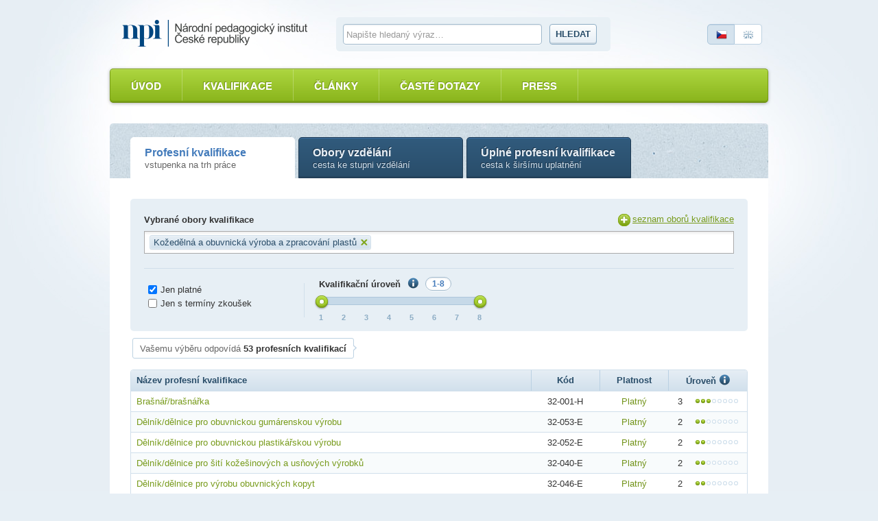

--- FILE ---
content_type: text/html; charset=utf-8
request_url: https://narodnikvalifikace.cz/vyber-kvalifikace/profesni-kvalifikace/skupiny-oboru-15
body_size: 10003
content:



<!DOCTYPE html>
<html lang="cs-CZ" dir="ltr">
<head>
  <meta charset="utf-8" />
  <meta name="viewport" content="width=device-width, initial-scale=1.0" />
  <title>N&#xE1;rodn&#xED; soustava kvalifikac&#xED;</title>

  <link rel="apple-touch-icon" sizes="180x180" href="/Web.PortalNSK.Theme/favicon/apple-touch-icon.png">
  <link rel="icon" type="image/png" sizes="32x32" href="/Web.PortalNSK.Theme/favicon/favicon-32x32.png">
  <link rel="icon" type="image/png" sizes="16x16" href="/Web.PortalNSK.Theme/favicon/favicon-16x16.png">
  <link rel="manifest" href="/Web.PortalNSK.Theme/favicon/site.webmanifest">
  <link rel="mask-icon" href="/Web.PortalNSK.Theme/favicon/safari-pinned-tab.svg" color="#5bbad5">
  <meta name="msapplication-TileColor" content="#da532c">
  <meta name="msapplication-config" content="~/Web.PortalNSK.Theme/favicon/browserconfig.xml">
  <meta name="theme-color" content="#ffffff">

  <!-- This script can't wait till the footer -->

  
  
  

  <noscript>
    <style type="text/css">
      .noscript {
        display: none
      }</style>
  </noscript>

  <link href="/OrchardCore.NSK/styles/chosen.css?v=1wTTQsHfDfv59H9cyqmRNK5Esl_uh-AZc8U9EvD1-Hs" rel="stylesheet" type="text/css" />
<style type="text/css">/*vyber_kvalifikace*/</style>
<link href="/Web.PortalNSK.Theme/styles/nsk-global.css?v=8yyJ0io9_xEtSQUvFT1ikYHyqEbOCR8Kb0br6u5ZByk" rel="stylesheet" type="text/css" /><script src="/OrchardCore.NSK/scripts/libs/domready.js?v=pWxQhW_Fl4-kcRCH0ebubQDPN0XuyVz1p2LYDszXEIQ"></script>
  
</head>
<body>
  <div class="page">
    

<header role="header">
  <div role="banner">
    <a class="logo ir" title="Národní soustava kvalifikací" accesskey="2" href="/">Národní soustava kvalifikací</a>
  </div>

  <form id="search-form">
    <fieldset>
      <div>
        <label for="search-text-global" class="vh">Vyhledávání</label>
        <input type="text" name="search-text-global" id="search-text-global" placeholder="Napište hledaný výraz&hellip;" autocomplete="off">
        <a id="search-btn-global-advanced" class="advanced" style="border-top-width: 0px; border-top-left-radius: 0; border-top-right-radius: 0px"><i class="icon-zoom" style="margin-right:6px"></i>Rozšířené vyhledávání</a>
        <a id="search-btn-global-guide" class="advanced" style="border-bottom-width: 0px; border-bottom-left-radius: 0; border-bottom-right-radius: 0px"><i class="icon-guide" style="margin-right:6px"></i>Průvodce vyhledáváním</a>
        <button type="submit" class="btn" name="search-btn-global">Hledat</button>
      </div>
    </fieldset>
  </form>

  <p class="language">
    <a class="cz active"><span>Česky</span></a>
    <a href=/en-US/select-qualification class="en"><span>English</span></a>
  </p>
</header>


<nav>
    <ul class="menu menu-menu-c-z list-group">
<li>

<a href="/">&#xDA;vod</a>
</li>

<li><a href="/vyber-kvalifikace/profesni-kvalifikace">Kvalifikace</a>
</li>

<li><a href="/prehled-clanku">&#x10C;l&#xE1;nky</a>
</li>

<li><a href="/caste-dotazy">&#x10C;ast&#xE9; dotazy</a>
</li>

<li>

<a href="/press-2">Press</a>
</li>
</ul>
</nav>



    <main class="container">
      






<ul id="typySeznamuKvalifikaci" class='big-tabs' data-typy-seznamu='[{"kod":"ProfesniKvalifikace","url":"profesni-kvalifikace"},{"kod":"OboryVzdelani","url":"obory-vzdelani"},{"kod":"UplneKvalifikace","url":"uplne-kvalifikace"}]'>
  
<li>
  <a href='/vyber-kvalifikace/profesni-kvalifikace'
     id="ProfesniKvalifikace" style="cursor: pointer;"
     class="active"
     data-typ-seznamu-kod='ProfesniKvalifikace'><strong>Profesn&#xED; kvalifikace</strong> vstupenka na trh pr&#xE1;ce</a>
</li>
  
<li>
  <a href='/vyber-kvalifikace/obory-vzdelani'
     id="OboryVzdelani" style="cursor: pointer;"
     data-typ-seznamu-kod='OboryVzdelani'><strong>Obory vzd&#x11B;l&#xE1;n&#xED;</strong> cesta ke stupni vzd&#x11B;l&#xE1;n&#xED;</a>
</li>
  
<li>
  <a href='/vyber-kvalifikace/uplne-kvalifikace'
     id="UplneKvalifikace" style="cursor: pointer;"
     data-typ-seznamu-kod='UplneKvalifikace'><strong>&#xDA;pln&#xE9; profesn&#xED; kvalifikace</strong> cesta k &#x161;ir&#x161;&#xED;mu uplatn&#x11B;n&#xED;</a>
</li>
</ul>





<section id="content" role="main">
  


<form id="oborSkupinaForm" class="well">
	<fieldset>
		<div class="right float-right" style="cursor: pointer">
			<a id="maxVyberOboru_Btn" class="btn1 btn-green1"><span class="zobrazit-seznam-icon-plus"></span>seznam oborů kvalifikace</a>
			<a id="minVyberOboru_Btn" class="btn1 btn-green1" style="display: none"><span class="zobrazit-seznam-icon-minus"></span>seznam oborů kvalifikace</a>
		</div>
		<h2>Vybrané obory kvalifikace</h2>
		<div id="minVyberOboru"> 
			<select class="chzn-select-aux" style="width: 100%; height: 28px"></select>
			<select data-placeholder="Vyberte obor kvalifikací..." class="chzn-select" style="width: 100%; height: 28px; display: none" tabindex="2" multiple>
				<option value="vse">Všechny obory</option>
					<option value="31">Gastronomie, hotelnictv&#xED; a turismus</option>
					<option value="13">Potravin&#xE1;&#x159;stv&#xED; a potravin&#xE1;&#x159;sk&#xE1; chemie</option>
					<option value="19">Stavebnictv&#xED;, geod&#xE9;zie a kartografie</option>
					<option value="22">Zem&#x11B;d&#x11B;lstv&#xED; a lesnictv&#xED;</option>
					<option value="16">Zpracov&#xE1;n&#xED; d&#x159;eva a v&#xFD;roba hudebn&#xED;ch n&#xE1;stroj&#x16F;</option>
					<option value="17">Polygrafie, zpracov&#xE1;n&#xED; pap&#xED;ru, filmu a fotografie</option>
					<option value="35">Osobn&#xED; a provozn&#xED; slu&#x17E;by</option>
					<option value="10">Stroj&#xED;renstv&#xED; a stroj&#xED;rensk&#xE1; v&#xFD;roba</option>
					<option value="11">Elektrotechnika, telekomunika&#x10D;n&#xED; a v&#xFD;po&#x10D;etn&#xED; technika</option>
					<option value="32">Obchod</option>
					<option value="9">Hornictv&#xED; a hornick&#xE1; geologie, hutnictv&#xED; a sl&#xE9;v&#xE1;renstv&#xED;</option>
					<option value="14">Textiln&#xED; v&#xFD;roba a od&#x11B;vnictv&#xED;</option>
					<option value="21">Speci&#xE1;ln&#xED; a interdisciplin&#xE1;rn&#xED; obory</option>
					<option value="34">Pr&#xE1;vo, pr&#xE1;vn&#xED; a ve&#x159;ejnospr&#xE1;vn&#xED; &#x10D;innost</option>
					<option value="20">Doprava a spoje</option>
					<option value="12">Technick&#xE1; chemie a chemie silik&#xE1;t&#x16F;</option>
					<option value="45">Um&#x11B;n&#xED; a u&#x17E;it&#xE9; um&#x11B;n&#xED;</option>
					<option value="15">Ko&#x17E;ed&#x11B;ln&#xE1; a obuvnick&#xE1; v&#xFD;roba a zpracov&#xE1;n&#xED; plast&#x16F;</option>
					<option value="28">Ekonomie</option>
					<option value="8">Informatick&#xE9; obory</option>
					<option value="39">T&#x11B;lesn&#xE1; kultura, t&#x11B;lov&#xFD;chova a sport</option>
					<option value="29">Ekonomika a administrativa</option>
					<option value="6">Ekologie a ochrana &#x17E;ivotn&#xED;ho prost&#x159;ed&#xED;</option>
					<option value="40">Pedagogika, u&#x10D;itelstv&#xED; a soci&#xE1;ln&#xED; p&#xE9;&#x10D;e</option>
					<option value="37">Publicistika, knihovnictv&#xED; a informatika</option>
					<option value="36">Obory z oblasti historie</option>
					<option value="23">Veterin&#xE1;&#x159;stv&#xED; a veterin&#xE1;rn&#xED; prevence</option>
			</select>
		</div>
		<div id="maxVyberOboru" class="mt10" style="display: none">
			<div class="c">
				<label class="checkbox" for="oborSkupina_vse">
					<input id="oborSkupina_vse" name="oborSkupinaVse" type="checkbox" value="vse" />
					<strong>Všechny obory</strong>
				</label>
				<div class="float-left">
						<label class="checkbox" for="oborSkupina_0">
							<input id="oborSkupina_0" name="oborSkupinaVyber" type="checkbox" value="31" />
							Gastronomie, hotelnictv&#xED; a turismus
						</label>
						<label class="checkbox" for="oborSkupina_1">
							<input id="oborSkupina_1" name="oborSkupinaVyber" type="checkbox" value="13" />
							Potravin&#xE1;&#x159;stv&#xED; a potravin&#xE1;&#x159;sk&#xE1; chemie
						</label>
						<label class="checkbox" for="oborSkupina_2">
							<input id="oborSkupina_2" name="oborSkupinaVyber" type="checkbox" value="19" />
							Stavebnictv&#xED;, geod&#xE9;zie a kartografie
						</label>
						<label class="checkbox" for="oborSkupina_3">
							<input id="oborSkupina_3" name="oborSkupinaVyber" type="checkbox" value="22" />
							Zem&#x11B;d&#x11B;lstv&#xED; a lesnictv&#xED;
						</label>
						<label class="checkbox" for="oborSkupina_4">
							<input id="oborSkupina_4" name="oborSkupinaVyber" type="checkbox" value="16" />
							Zpracov&#xE1;n&#xED; d&#x159;eva a v&#xFD;roba hudebn&#xED;ch n&#xE1;stroj&#x16F;
						</label>
						<label class="checkbox" for="oborSkupina_5">
							<input id="oborSkupina_5" name="oborSkupinaVyber" type="checkbox" value="17" />
							Polygrafie, zpracov&#xE1;n&#xED; pap&#xED;ru, filmu a fotografie
						</label>
						<label class="checkbox" for="oborSkupina_6">
							<input id="oborSkupina_6" name="oborSkupinaVyber" type="checkbox" value="35" />
							Osobn&#xED; a provozn&#xED; slu&#x17E;by
						</label>
						<label class="checkbox" for="oborSkupina_7">
							<input id="oborSkupina_7" name="oborSkupinaVyber" type="checkbox" value="10" />
							Stroj&#xED;renstv&#xED; a stroj&#xED;rensk&#xE1; v&#xFD;roba
						</label>
						<label class="checkbox" for="oborSkupina_8">
							<input id="oborSkupina_8" name="oborSkupinaVyber" type="checkbox" value="11" />
							Elektrotechnika, telekomunika&#x10D;n&#xED; a v&#xFD;po&#x10D;etn&#xED; technika
						</label>
						<label class="checkbox" for="oborSkupina_9">
							<input id="oborSkupina_9" name="oborSkupinaVyber" type="checkbox" value="32" />
							Obchod
						</label>
						<label class="checkbox" for="oborSkupina_10">
							<input id="oborSkupina_10" name="oborSkupinaVyber" type="checkbox" value="9" />
							Hornictv&#xED; a hornick&#xE1; geologie, hutnictv&#xED; a sl&#xE9;v&#xE1;renstv&#xED;
						</label>
						<label class="checkbox" for="oborSkupina_11">
							<input id="oborSkupina_11" name="oborSkupinaVyber" type="checkbox" value="14" />
							Textiln&#xED; v&#xFD;roba a od&#x11B;vnictv&#xED;
						</label>
						<label class="checkbox" for="oborSkupina_12">
							<input id="oborSkupina_12" name="oborSkupinaVyber" type="checkbox" value="21" />
							Speci&#xE1;ln&#xED; a interdisciplin&#xE1;rn&#xED; obory
						</label>
				</div>
				<div class="float-left">
						<label class="checkbox" for="oborSkupina_13">
							<input id="oborSkupina_13" name="oborSkupinaVyber" type="checkbox" value="34" />
							Pr&#xE1;vo, pr&#xE1;vn&#xED; a ve&#x159;ejnospr&#xE1;vn&#xED; &#x10D;innost
						</label>
						<label class="checkbox" for="oborSkupina_14">
							<input id="oborSkupina_14" name="oborSkupinaVyber" type="checkbox" value="20" />
							Doprava a spoje
						</label>
						<label class="checkbox" for="oborSkupina_15">
							<input id="oborSkupina_15" name="oborSkupinaVyber" type="checkbox" value="12" />
							Technick&#xE1; chemie a chemie silik&#xE1;t&#x16F;
						</label>
						<label class="checkbox" for="oborSkupina_16">
							<input id="oborSkupina_16" name="oborSkupinaVyber" type="checkbox" value="45" />
							Um&#x11B;n&#xED; a u&#x17E;it&#xE9; um&#x11B;n&#xED;
						</label>
						<label class="checkbox" for="oborSkupina_17">
							<input id="oborSkupina_17" name="oborSkupinaVyber" type="checkbox" value="15" />
							Ko&#x17E;ed&#x11B;ln&#xE1; a obuvnick&#xE1; v&#xFD;roba a zpracov&#xE1;n&#xED; plast&#x16F;
						</label>
						<label class="checkbox" for="oborSkupina_18">
							<input id="oborSkupina_18" name="oborSkupinaVyber" type="checkbox" value="28" />
							Ekonomie
						</label>
						<label class="checkbox" for="oborSkupina_19">
							<input id="oborSkupina_19" name="oborSkupinaVyber" type="checkbox" value="8" />
							Informatick&#xE9; obory
						</label>
						<label class="checkbox" for="oborSkupina_20">
							<input id="oborSkupina_20" name="oborSkupinaVyber" type="checkbox" value="39" />
							T&#x11B;lesn&#xE1; kultura, t&#x11B;lov&#xFD;chova a sport
						</label>
						<label class="checkbox" for="oborSkupina_21">
							<input id="oborSkupina_21" name="oborSkupinaVyber" type="checkbox" value="29" />
							Ekonomika a administrativa
						</label>
						<label class="checkbox" for="oborSkupina_22">
							<input id="oborSkupina_22" name="oborSkupinaVyber" type="checkbox" value="6" />
							Ekologie a ochrana &#x17E;ivotn&#xED;ho prost&#x159;ed&#xED;
						</label>
						<label class="checkbox" for="oborSkupina_23">
							<input id="oborSkupina_23" name="oborSkupinaVyber" type="checkbox" value="40" />
							Pedagogika, u&#x10D;itelstv&#xED; a soci&#xE1;ln&#xED; p&#xE9;&#x10D;e
						</label>
						<label class="checkbox" for="oborSkupina_24">
							<input id="oborSkupina_24" name="oborSkupinaVyber" type="checkbox" value="37" />
							Publicistika, knihovnictv&#xED; a informatika
						</label>
						<label class="checkbox" for="oborSkupina_25">
							<input id="oborSkupina_25" name="oborSkupinaVyber" type="checkbox" value="36" />
							Obory z oblasti historie
						</label>
						<label class="checkbox" for="oborSkupina_26">
							<input id="oborSkupina_26" name="oborSkupinaVyber" type="checkbox" value="23" />
							Veterin&#xE1;&#x159;stv&#xED; a veterin&#xE1;rn&#xED; prevence
						</label>
				</div>
			</div>
		</div>

		<hr>
		<div class="c inline">
			<div class="float-left">
				<div class="nomargin c inline">
					<label class="checkbox">
						<input id="pouzePlatne" type="checkbox" name="pouzePlatne" checked="checked" />
						Jen platné
					</label>
				</div>
				<div class="nomargin c inline">
					<label class="checkbox">
						<input id="pouzeSTerminyZkousek" type="checkbox" name="pouzeSTerminyZkousek" />
						Jen s termíny zkoušek
					</label>
				</div>
			</div>
			<div class="vertical-divider"></div>
			

<div class="qualifying-level" style="display: none">
	<label for="level">Kvalifikační úroveň<span class="ml10"><i class="icon-info"></i></span></label>
	<input type="text" id="level" name="level" style="margin-top: -3px">
	<div id="slider">
		<p>
			<strong class="slider-number-1">1</strong>
			<strong class="slider-number-2">2</strong>
			<strong class="slider-number-3">3</strong>
			<strong class="slider-number-4">4</strong>
			<strong class="slider-number-5">5</strong>
			<strong class="slider-number-6">6</strong>
			<strong class="slider-number-7">7</strong>
			<strong class="slider-number-8">8</strong>
		</p>
	</div>
</div>
<div id="qualifying-level-tooltip" style="display: none">
	<div class="qualifying-level-info">
		<table>
			<tr><th>Kvalifikační úroveň EQF</th><th>Stupně vzdělání</th></tr>
			<tr class='odd'><td>1.</td><td>Základy vzdělání</td></tr>
			<tr><td>2.</td><td>Základní vzdělání<br />Střední vzdělání<br />Střední vzdělání s výučním listem (dvouleté obory)</td></tr>
			<tr class='odd'><td>3.</td><td>Střední vzdělání s výučním listem (tříleté obory)</td></tr>
			<tr><td>4.</td><td>Střední vzdělání s maturitní zkouškou</td></tr>
			<tr class='odd'><td>5.</td><td>není definováno školským zákonem</td></tr>
			<tr><td>6.</td><td>Vyšší odborné vzdělání<br />Vyšší odborné vzdělání v konzervatoři<br />Vysokoškolské – bakalářský studijní program</td></tr>
			<tr class='odd'><td>7.</td><td>Vysokoškolské – magisterský studijní program</td></tr>
			<tr><td>8.</td><td>Vysokoškolské – doktorský studijní program</td></tr>
		</table>
		<div class="qualifying-level-more-info">Více informací o Evropském kvalifikačním rámci na <a href="http://www.eqf.cz" target="_blank">www.eqf.cz</a></div>
	</div>
</div>



		</div>
	</fieldset>
</form>

  



<article id="kvalifikaceSeznam" data-parametry-vyberu='{"typSeznamuKvalifikaci":"ProfesniKvalifikace","skupinyOboru":["15"],"pouzePlatne":true,"pouzeSTerminyZkousek":false,"serazeniSeznamu":"1v","urovenMin":1,"urovenMax":8}'>

  <div id="pocetKvalifikaciBtn" class="button-part" style="display: inline-block; padding: 0px 5px 10px 0px; /*position: absolute; top: 160px; right: 45px*/">
    <p class="note" style="float: left">
      <span class="defaultText">
        Va&#x161;emu v&#xFD;b&#x11B;ru odpov&#xED;d&#xE1;
        <strong>53 profesn&#xED;ch kvalifikac&#xED;</strong>
        
      </span>
      <span class="ajaxLoading" style="display: none">
        Načítání dat
        <img src="/Web.PortalNSK.Theme/images/green-ajax-indicator.gif" style="position: relative; top: -2px" />
      </span>
    </p>

  </div>

      

<table class='kvalTabulka table table-bordered table-hovered table-striped table-sortable'>
  <thead>
    <tr>
      <th class="left">Název profesní kvalifikace</th>
      <th class="width100">Kód</th>
      <th class="width100">Platnost</th>
      <th class="width115">Úroveň <i class="icon-info"></i></th>
    </tr>
  </thead>
  <tbody>
        <tr class='pKval'>
          <td class="left">
            

<a  href='/kvalifikace-381-Brasnar_brasnarka'>Bra&#x161;n&#xE1;&#x159;/bra&#x161;n&#xE1;&#x159;ka</a>


          </td>
          <td>32-001-H</td>
          <td>
<span class="color-green">Platný</span> 
          </td>
          <td>3 <span class="dots dots-3"></span></td>
        </tr>
        <tr class='pKval'>
          <td class="left">
            

<a  href='/kvalifikace-1891-Delnik_delnice_pro_obuvnickou_gumarenskou_vyrobu'>D&#x11B;ln&#xED;k/d&#x11B;lnice pro obuvnickou gum&#xE1;renskou v&#xFD;robu</a>


          </td>
          <td>32-053-E</td>
          <td>
<span class="color-green">Platný</span> 
          </td>
          <td>2 <span class="dots dots-2"></span></td>
        </tr>
        <tr class='pKval'>
          <td class="left">
            

<a  href='/kvalifikace-1890-Delnik_delnice_pro_obuvnickou_plastikarskou_vyrobu'>D&#x11B;ln&#xED;k/d&#x11B;lnice pro obuvnickou plastik&#xE1;&#x159;skou v&#xFD;robu</a>


          </td>
          <td>32-052-E</td>
          <td>
<span class="color-green">Platný</span> 
          </td>
          <td>2 <span class="dots dots-2"></span></td>
        </tr>
        <tr class='pKval'>
          <td class="left">
            

<a  href='/kvalifikace-1763-Delnik_delnice_pro_siti_kozesinovych_a_usnovych_vyrobku'>D&#x11B;ln&#xED;k/d&#x11B;lnice pro &#x161;it&#xED; ko&#x17E;e&#x161;inov&#xFD;ch a us&#x148;ov&#xFD;ch v&#xFD;robk&#x16F;</a>


          </td>
          <td>32-040-E</td>
          <td>
<span class="color-green">Platný</span> 
          </td>
          <td>2 <span class="dots dots-2"></span></td>
        </tr>
        <tr class='pKval'>
          <td class="left">
            

<a  href='/kvalifikace-1846-Delnik_delnice_pro_vyrobu_obuvnickych_kopyt'>D&#x11B;ln&#xED;k/d&#x11B;lnice pro v&#xFD;robu obuvnick&#xFD;ch kopyt</a>


          </td>
          <td>32-046-E</td>
          <td>
<span class="color-green">Platný</span> 
          </td>
          <td>2 <span class="dots dots-2"></span></td>
        </tr>
        <tr class='pKval'>
          <td class="left">
            

<a  href='/kvalifikace-1572-Delnik_delnice_v_brasnarske_vyrobe'>D&#x11B;ln&#xED;k/d&#x11B;lnice v bra&#x161;n&#xE1;&#x159;sk&#xE9; v&#xFD;rob&#x11B;</a>


          </td>
          <td>32-038-E</td>
          <td>
<span class="color-green">Platný</span> 
          </td>
          <td>2 <span class="dots dots-2"></span></td>
        </tr>
        <tr class='pKval'>
          <td class="left">
            

<a  href='/kvalifikace-1319-Delnik_delnice_v_kozeluzske_vyrobe'>D&#x11B;ln&#xED;k/d&#x11B;lnice v ko&#x17E;elu&#x17E;sk&#xE9; v&#xFD;rob&#x11B;</a>


          </td>
          <td>32-031-E</td>
          <td>
<span class="color-green">Platný</span> 
          </td>
          <td>2 <span class="dots dots-2"></span></td>
        </tr>
        <tr class='pKval'>
          <td class="left">
            

<a  href='/kvalifikace-1317-Delnik_delnice_v_obuvnicke_vyrobe'>D&#x11B;ln&#xED;k/d&#x11B;lnice v obuvnick&#xE9; v&#xFD;rob&#x11B;</a>


          </td>
          <td>32-028-E</td>
          <td>
<span class="color-green">Platný</span> 
          </td>
          <td>2 <span class="dots dots-2"></span></td>
        </tr>
        <tr class='pKval'>
          <td class="left">
            

<a  href='/kvalifikace-1554-Delnik_delnice_v_rukavickarske_vyrobe'>D&#x11B;ln&#xED;k/d&#x11B;lnice v rukavi&#x10D;k&#xE1;&#x159;sk&#xE9; v&#xFD;rob&#x11B;</a>


          </td>
          <td>32-035-E</td>
          <td>
<span class="color-green">Platný</span> 
          </td>
          <td>2 <span class="dots dots-2"></span></td>
        </tr>
        <tr class='pKval'>
          <td class="left">
            

<a  href='/kvalifikace-1768-Delnik_delnice_v_sedlarske_vyrobe'>D&#x11B;ln&#xED;k/d&#x11B;lnice v sedl&#xE1;&#x159;sk&#xE9; v&#xFD;rob&#x11B;</a>


          </td>
          <td>32-043-E</td>
          <td>
<span class="color-green">Platný</span> 
          </td>
          <td>2 <span class="dots dots-2"></span></td>
        </tr>
        <tr class='pKval'>
          <td class="left">
            

<a  href='/kvalifikace-878-Kozarsky_technik_designer_a_modelar_kozarska_technicka_designerka_a_modelarka'>Ko&#x17E;a&#x159;sk&#xFD; technik design&#xE9;r a model&#xE1;&#x159; / ko&#x17E;a&#x159;sk&#xE1; techni&#x10D;ka design&#xE9;rka a model&#xE1;&#x159;ka</a>


          </td>
          <td>32-017-M</td>
          <td>
<span class="color-green">Platný</span> 
          </td>
          <td>4 <span class="dots dots-4"></span></td>
        </tr>
        <tr class='pKval'>
          <td class="left">
            

<a  href='/kvalifikace-519-Kozarsky_technik_kontrolor_kozarska_technicka_kontrolorka_kvality'>Ko&#x17E;a&#x159;sk&#xFD; technik kontrolor / ko&#x17E;a&#x159;sk&#xE1; techni&#x10D;ka kontrolorka kvality</a>


          </td>
          <td>32-015-M</td>
          <td>
<span class="color-green">Platný</span> 
          </td>
          <td>4 <span class="dots dots-4"></span></td>
        </tr>
        <tr class='pKval'>
          <td class="left">
            

<a  href='/kvalifikace-856-Kozarsky_technik_mistr_kozarska_technicka_mistrova'>Ko&#x17E;a&#x159;sk&#xFD; technik mistr / ko&#x17E;a&#x159;sk&#xE1; techni&#x10D;ka mistrov&#xE1;</a>


          </td>
          <td>32-018-M</td>
          <td>
<span class="color-green">Platný</span> 
          </td>
          <td>4 <span class="dots dots-4"></span></td>
        </tr>
        <tr class='pKval'>
          <td class="left">
            

<a  href='/kvalifikace-1845-Kozarsky_technik_navrhar_a_modelar_kozarska_technicka_navrharka_a_modelarka_brasnarskych_vyrobku'>Ko&#x17E;a&#x159;sk&#xFD; technik n&#xE1;vrh&#xE1;&#x159; a model&#xE1;&#x159; / ko&#x17E;a&#x159;sk&#xE1; techni&#x10D;ka n&#xE1;vrh&#xE1;&#x159;ka a model&#xE1;&#x159;ka bra&#x161;n&#xE1;&#x159;sk&#xFD;ch v&#xFD;robk&#x16F;</a>


          </td>
          <td>32-045-M</td>
          <td>
<span class="color-green">Platný</span> 
          </td>
          <td>4 <span class="dots dots-4"></span></td>
        </tr>
        <tr class='pKval'>
          <td class="left">
            

<a  href='/kvalifikace-1553-Kozarsky_technik_navrhar_a_modelar_kozarska_technicka_navrharka_a_modelarka_rukavickarskych_vyrobku'>Ko&#x17E;a&#x159;sk&#xFD; technik n&#xE1;vrh&#xE1;&#x159; a model&#xE1;&#x159; / ko&#x17E;a&#x159;sk&#xE1; techni&#x10D;ka n&#xE1;vrh&#xE1;&#x159;ka a model&#xE1;&#x159;ka rukavi&#x10D;k&#xE1;&#x159;sk&#xFD;ch v&#xFD;robk&#x16F;</a>


          </td>
          <td>32-034-M</td>
          <td>
<span class="color-green">Platný</span> 
          </td>
          <td>4 <span class="dots dots-4"></span></td>
        </tr>
        <tr class='pKval'>
          <td class="left">
            

<a  href='/kvalifikace-1316-Kozarsky_technik_obchodnik_kozarska_technicka_obchodnice'>Ko&#x17E;a&#x159;sk&#xFD; technik obchodn&#xED;k / ko&#x17E;a&#x159;sk&#xE1; techni&#x10D;ka obchodnice</a>


          </td>
          <td>32-027-M</td>
          <td>
<span class="color-green">Platný</span> 
          </td>
          <td>4 <span class="dots dots-4"></span></td>
        </tr>
        <tr class='pKval'>
          <td class="left">
            

<a  href='/kvalifikace-520-Kozarsky_technik_planovac_vyroby_zasobovac_kozarska_technicka_planovacka_vyroby_zasobovacka'>Ko&#x17E;a&#x159;sk&#xFD; technik pl&#xE1;nova&#x10D; v&#xFD;roby, z&#xE1;sobova&#x10D; / ko&#x17E;a&#x159;sk&#xE1; techni&#x10D;ka pl&#xE1;nova&#x10D;ka v&#xFD;roby, z&#xE1;sobova&#x10D;ka</a>


          </td>
          <td>32-014-M</td>
          <td>
<span class="color-green">Platný</span> 
          </td>
          <td>4 <span class="dots dots-4"></span></td>
        </tr>
        <tr class='pKval'>
          <td class="left">
            

<a  href='/kvalifikace-1886-Kozarsky_technik_technolog_kozarska_technicka_technolozka_pro_vyrobu_kozesinovych_a_usnovych_vyrobku'>Ko&#x17E;a&#x159;sk&#xFD; technik technolog / ko&#x17E;a&#x159;sk&#xE1; techni&#x10D;ka technolo&#x17E;ka pro v&#xFD;robu ko&#x17E;e&#x161;inov&#xFD;ch a us&#x148;ov&#xFD;ch v&#xFD;robk&#x16F;</a>


          </td>
          <td>32-051-M</td>
          <td>
<span class="color-green">Platný</span> 
          </td>
          <td>4 <span class="dots dots-4"></span></td>
        </tr>
        <tr class='pKval'>
          <td class="left">
            

<a  href='/kvalifikace-764-Kozarsky_technik_technolog_kozarska_technicka_technolozka_pro_vyrobu_usni_a_kozesin'>Ko&#x17E;a&#x159;sk&#xFD; technik technolog / ko&#x17E;a&#x159;sk&#xE1; techni&#x10D;ka technolo&#x17E;ka pro v&#xFD;robu usn&#xED; a ko&#x17E;e&#x161;in</a>


          </td>
          <td>32-025-M</td>
          <td>
<span class="color-green">Platný</span> 
          </td>
          <td>4 <span class="dots dots-4"></span></td>
        </tr>
        <tr class='pKval'>
          <td class="left">
            

<a  href='/kvalifikace-518-Kozarsky_technik_technolog_kozarska_technicka_technolozka_vyroby_obuvi'>Ko&#x17E;a&#x159;sk&#xFD; technik technolog / ko&#x17E;a&#x159;sk&#xE1; techni&#x10D;ka technolo&#x17E;ka v&#xFD;roby obuvi</a>


          </td>
          <td>32-016-M</td>
          <td>
<span class="color-green">Platný</span> 
          </td>
          <td>4 <span class="dots dots-4"></span></td>
        </tr>
        <tr class='pKval'>
          <td class="left">
            

<a  href='/kvalifikace-857-Kozarsky_technik_vedouci_kozarska_technicka_vedouci_vyrobniho_provozu'>Ko&#x17E;a&#x159;sk&#xFD; technik vedouc&#xED; / ko&#x17E;a&#x159;sk&#xE1; techni&#x10D;ka vedouc&#xED; v&#xFD;robn&#xED;ho provozu</a>


          </td>
          <td>32-019-M</td>
          <td>
<span class="color-green">Platný</span> 
          </td>
          <td>4 <span class="dots dots-4"></span></td>
        </tr>
        <tr class='pKval'>
          <td class="left">
            

<a  href='/kvalifikace-763-Kozeluh_kozeluzka'>Ko&#x17E;eluh/ko&#x17E;elu&#x17E;ka</a>


          </td>
          <td>32-024-H</td>
          <td>
<span class="color-green">Platný</span> 
          </td>
          <td>3 <span class="dots dots-3"></span></td>
        </tr>
        <tr class='pKval'>
          <td class="left">
            

<a  href='/kvalifikace-1752-Krajec_krajecka_kozesinovych_a_usnovych_dilcu'>Kr&#xE1;je&#x10D;/kr&#xE1;je&#x10D;ka ko&#x17E;e&#x161;inov&#xFD;ch a us&#x148;ov&#xFD;ch d&#xED;lc&#x16F;</a>


          </td>
          <td>32-032-H</td>
          <td>
<span class="color-green">Platný</span> 
          </td>
          <td>3 <span class="dots dots-3"></span></td>
        </tr>
        <tr class='pKval'>
          <td class="left">
            

<a  href='/kvalifikace-374-Krajec_krajecka_kozesinovych_dilcu'>Kr&#xE1;je&#x10D;/kr&#xE1;je&#x10D;ka ko&#x17E;e&#x161;inov&#xFD;ch d&#xED;lc&#x16F;</a>


          </td>
          <td>32-005-H</td>
          <td>
<span class="color-green">Platný</span> 
          </td>
          <td>3 <span class="dots dots-3"></span></td>
        </tr>
        <tr class='pKval'>
          <td class="left">
            

<a  href='/kvalifikace-1766-Modelar_modelarka_obuvnickych_kopyt'>Model&#xE1;&#x159;/model&#xE1;&#x159;ka obuvnick&#xFD;ch kopyt</a>


          </td>
          <td>32-041-M</td>
          <td>
<span class="color-green">Platný</span> 
          </td>
          <td>4 <span class="dots dots-4"></span></td>
        </tr>
        <tr class='pKval'>
          <td class="left">
            

<a  href='/kvalifikace-389-Obuvnik_obuvnice_pro_gumarenskou_vyrobu'>Obuvn&#xED;k/obuvnice pro gum&#xE1;renskou v&#xFD;robu</a>


          </td>
          <td>32-013-H</td>
          <td>
<span class="color-green">Platný</span> 
          </td>
          <td>3 <span class="dots dots-3"></span></td>
        </tr>
        <tr class='pKval'>
          <td class="left">
            

<a  href='/kvalifikace-1847-Obuvnik_obuvnice_pro_krojovou_obuv'>Obuvn&#xED;k/obuvnice pro krojovou obuv</a>


          </td>
          <td>32-047-H</td>
          <td>
<span class="color-green">Platný</span> 
          </td>
          <td>3 <span class="dots dots-3"></span></td>
        </tr>
        <tr class='pKval'>
          <td class="left">
            

<a  href='/kvalifikace-1320-Obuvnik_obuvnice_pro_plastikarskou_vyrobu'>Obuvn&#xED;k/obuvnice pro plastik&#xE1;&#x159;skou v&#xFD;robu</a>


          </td>
          <td>32-030-H</td>
          <td>
<span class="color-green">Platný</span> 
          </td>
          <td>3 <span class="dots dots-3"></span></td>
        </tr>
        <tr class='pKval'>
          <td class="left">
            

<a  href='/kvalifikace-385-Obuvnik_obuvnice_pro_seriovou_vyrobu'>Obuvn&#xED;k/obuvnice pro s&#xE9;riovou v&#xFD;robu</a>


          </td>
          <td>32-008-H</td>
          <td>
<span class="color-green">Platný</span> 
          </td>
          <td>3 <span class="dots dots-3"></span></td>
        </tr>
        <tr class='pKval'>
          <td class="left">
            

<a  href='/kvalifikace-1885-Obuvnik_obuvnice_pro_spodkovou_vyrobu_obuvi'>Obuvn&#xED;k/obuvnice pro spodkovou v&#xFD;robu obuvi</a>


          </td>
          <td>32-050-H</td>
          <td>
<span class="color-green">Platný</span> 
          </td>
          <td>3 <span class="dots dots-3"></span></td>
        </tr>
        <tr class='pKval'>
          <td class="left">
            

<a  href='/kvalifikace-386-Obuvnik_obuvnice_pro_vyrobu_ortopedicke_obuvi'>Obuvn&#xED;k/obuvnice pro v&#xFD;robu ortopedick&#xE9; obuvi</a>


          </td>
          <td>32-009-H</td>
          <td>
<span class="color-green">Platný</span> 
          </td>
          <td>3 <span class="dots dots-3"></span></td>
        </tr>
        <tr class='pKval'>
          <td class="left">
            

<a  href='/kvalifikace-384-Obuvnik_obuvnice_pro_zakazkovou_vyrobu'>Obuvn&#xED;k/obuvnice pro zak&#xE1;zkovou v&#xFD;robu</a>


          </td>
          <td>32-007-H</td>
          <td>
<span class="color-green">Platný</span> 
          </td>
          <td>3 <span class="dots dots-3"></span></td>
        </tr>
        <tr class='pKval'>
          <td class="left">
            

<a  href='/kvalifikace-759-Obuvnik_obuvnice_scenicke_obuvi'>Obuvn&#xED;k/obuvnice sc&#xE9;nick&#xE9; obuvi</a>


          </td>
          <td>32-012-H</td>
          <td>
<span class="color-green">Platný</span> 
          </td>
          <td>3 <span class="dots dots-3"></span></td>
        </tr>
        <tr class='pKval'>
          <td class="left">
            

<a  href='/kvalifikace-1762-Opravar_opravarka_kozesinovych_a_usnovych_odevu'>Oprav&#xE1;&#x159;/oprav&#xE1;&#x159;ka ko&#x17E;e&#x161;inov&#xFD;ch a us&#x148;ov&#xFD;ch od&#x11B;v&#x16F;</a>


          </td>
          <td>32-039-H</td>
          <td>
<span class="color-green">Platný</span> 
          </td>
          <td>3 <span class="dots dots-3"></span></td>
        </tr>
        <tr class='pKval'>
          <td class="left">
            

<a  href='/kvalifikace-390-Opravar_opravarka_obuvi_a_kozedelneho_zbozi'>Oprav&#xE1;&#x159;/oprav&#xE1;&#x159;ka obuvi a ko&#x17E;ed&#x11B;ln&#xE9;ho zbo&#x17E;&#xED;</a>


          </td>
          <td>32-004-H</td>
          <td>
<span class="color-green">Platný</span> 
          </td>
          <td>3 <span class="dots dots-3"></span></td>
        </tr>
        <tr class='pKval'>
          <td class="left">
            

<a  href='/kvalifikace-1848-Opravar_opravarka_obuvnickych_stroju'>Oprav&#xE1;&#x159;/oprav&#xE1;&#x159;ka obuvnick&#xFD;ch stroj&#x16F;</a>


          </td>
          <td>32-048-H</td>
          <td>
<span class="color-green">Platný</span> 
          </td>
          <td>3 <span class="dots dots-3"></span></td>
        </tr>
        <tr class='pKval'>
          <td class="left">
            

<a  href='/kvalifikace-383-Rukavickar_rukavickarka'>Rukavi&#x10D;k&#xE1;&#x159;/rukavi&#x10D;k&#xE1;&#x159;ka</a>


          </td>
          <td>32-003-H</td>
          <td>
<span class="color-green">Platný</span> 
          </td>
          <td>3 <span class="dots dots-3"></span></td>
        </tr>
        <tr class='pKval'>
          <td class="left">
            

<a  href='/kvalifikace-766-Samostatny_kozarsky_technik_samostatna_kozarska_technicka_nakupci'>Samostatn&#xFD; ko&#x17E;a&#x159;sk&#xFD; technik / samostatn&#xE1; ko&#x17E;a&#x159;sk&#xE1; techni&#x10D;ka n&#xE1;kup&#x10D;&#xED;</a>


          </td>
          <td>32-022-R</td>
          <td>
<span class="color-green">Platný</span> 
          </td>
          <td>6 <span class="dots dots-6"></span></td>
        </tr>
        <tr class='pKval'>
          <td class="left">
            

<a  href='/kvalifikace-765-Samostatny_kozarsky_technik_samostatna_kozarska_technicka_rizeni_a_kontroly_kvality'>Samostatn&#xFD; ko&#x17E;a&#x159;sk&#xFD; technik / samostatn&#xE1; ko&#x17E;a&#x159;sk&#xE1; techni&#x10D;ka &#x159;&#xED;zen&#xED; a kontroly kvality</a>


          </td>
          <td>32-023-R</td>
          <td>
<span class="color-green">Platný</span> 
          </td>
          <td>6 <span class="dots dots-6"></span></td>
        </tr>
        <tr class='pKval'>
          <td class="left">
            

<a  href='/kvalifikace-1844-Samostatny_kozarsky_technik_samostatna_kozarska_technicka_vedouci_vyroby'>Samostatn&#xFD; ko&#x17E;a&#x159;sk&#xFD; technik / samostatn&#xE1; ko&#x17E;a&#x159;sk&#xE1; techni&#x10D;ka vedouc&#xED; v&#xFD;roby</a>


          </td>
          <td>32-044-R</td>
          <td>
<span class="color-green">Platný</span> 
          </td>
          <td>6 <span class="dots dots-6"></span></td>
        </tr>
        <tr class='pKval'>
          <td class="left">
            

<a  href='/kvalifikace-1318-Samostatny_kozarsky_technik_designer_a_modelar_samostatna_kozarska_technicka_designerka_a_modelarka'>Samostatn&#xFD; ko&#x17E;a&#x159;sk&#xFD; technik design&#xE9;r a model&#xE1;&#x159; / samostatn&#xE1; ko&#x17E;a&#x159;sk&#xE1; techni&#x10D;ka design&#xE9;rka a model&#xE1;&#x159;ka</a>


          </td>
          <td>32-029-R</td>
          <td>
<span class="color-green">Platný</span> 
          </td>
          <td>6 <span class="dots dots-6"></span></td>
        </tr>
        <tr class='pKval'>
          <td class="left">
            

<a  href='/kvalifikace-1570-Samostatny_kozarsky_technik_technolog_samostatna_kozarska_technicka_technolozka'>Samostatn&#xFD; ko&#x17E;a&#x159;sk&#xFD; technik technolog / samostatn&#xE1; ko&#x17E;a&#x159;sk&#xE1; techni&#x10D;ka technolo&#x17E;ka</a>


          </td>
          <td>32-036-R</td>
          <td>
<span class="color-green">Platný</span> 
          </td>
          <td>6 <span class="dots dots-6"></span></td>
        </tr>
        <tr class='pKval'>
          <td class="left">
            

<a  href='/kvalifikace-382-Sedlar_sedlarka'>Sedl&#xE1;&#x159;/sedl&#xE1;&#x159;ka</a>


          </td>
          <td>32-002-H</td>
          <td>
<span class="color-green">Platný</span> 
          </td>
          <td>3 <span class="dots dots-3"></span></td>
        </tr>
        <tr class='pKval'>
          <td class="left">
            

<a  href='/kvalifikace-1849-Serizovac_serizovacka_obuvnickych_stroju'>Se&#x159;izova&#x10D;/se&#x159;izova&#x10D;ka obuvnick&#xFD;ch stroj&#x16F;</a>


          </td>
          <td>32-049-M</td>
          <td>
<span class="color-green">Platný</span> 
          </td>
          <td>4 <span class="dots dots-4"></span></td>
        </tr>
        <tr class='pKval'>
          <td class="left">
            

<a  href='/kvalifikace-387-Svrskar_svrskarka'>Svr&#x161;ka&#x159;/svr&#x161;ka&#x159;ka</a>


          </td>
          <td>32-010-H</td>
          <td>
<span class="color-green">Platný</span> 
          </td>
          <td>3 <span class="dots dots-3"></span></td>
        </tr>
        <tr class='pKval'>
          <td class="left">
            

<a  href='/kvalifikace-1753-Sic_sicka_kozesinovych_a_usnovych_vyrobku'>&#x160;i&#x10D;/&#x161;i&#x10D;ka ko&#x17E;e&#x161;inov&#xFD;ch a us&#x148;ov&#xFD;ch v&#xFD;robk&#x16F;</a>


          </td>
          <td>32-033-H</td>
          <td>
<span class="color-green">Platný</span> 
          </td>
          <td>3 <span class="dots dots-3"></span></td>
        </tr>
        <tr class='pKval'>
          <td class="left">
            

<a  href='/kvalifikace-375-Sic_sicka_kozesinovych_vyrobku'>&#x160;i&#x10D;/&#x161;i&#x10D;ka ko&#x17E;e&#x161;inov&#xFD;ch v&#xFD;robk&#x16F;</a>


          </td>
          <td>32-006-H</td>
          <td>
<span class="color-green">Platný</span> 
          </td>
          <td>3 <span class="dots dots-3"></span></td>
        </tr>
        <tr class='pKval'>
          <td class="left">
            

<a  href='/kvalifikace-1301-Technik_technolog_technicka_technolozka_pro_plastikarskou_a_gumarenskou_vyrobu_obuvi'>Technik technolog / techni&#x10D;ka technolo&#x17E;ka pro plastik&#xE1;&#x159;skou a gum&#xE1;renskou v&#xFD;robu obuvi</a>


          </td>
          <td>32-026-M</td>
          <td>
<span class="color-green">Platný</span> 
          </td>
          <td>4 <span class="dots dots-4"></span></td>
        </tr>
        <tr class='pKval'>
          <td class="left">
            

<a  href='/kvalifikace-767-Upravar_upravarka_kozesin'>&#xDA;prav&#xE1;&#x159;/&#xFA;prav&#xE1;&#x159;ka ko&#x17E;e&#x161;in</a>


          </td>
          <td>32-021-H</td>
          <td>
<span class="color-green">Platný</span> 
          </td>
          <td>3 <span class="dots dots-3"></span></td>
        </tr>
        <tr class='pKval'>
          <td class="left">
            

<a  href='/kvalifikace-768-Upravar_upravarka_usni'>&#xDA;prav&#xE1;&#x159;/&#xFA;prav&#xE1;&#x159;ka usn&#xED;</a>


          </td>
          <td>32-020-H</td>
          <td>
<span class="color-green">Platný</span> 
          </td>
          <td>3 <span class="dots dots-3"></span></td>
        </tr>
        <tr class='pKval'>
          <td class="left">
            

<a  href='/kvalifikace-1571-Vyrobce_vyrobkyne_obuvnickych_komponentu_a_polotovaru'>V&#xFD;robce/v&#xFD;robkyn&#x11B; obuvnick&#xFD;ch komponent&#x16F; a polotovar&#x16F;</a>


          </td>
          <td>32-037-H</td>
          <td>
<span class="color-green">Platný</span> 
          </td>
          <td>3 <span class="dots dots-3"></span></td>
        </tr>
        <tr class='pKval'>
          <td class="left">
            

<a  href='/kvalifikace-1767-Vyrobce_vyrobkyne_obuvnickych_kopyt'>V&#xFD;robce/v&#xFD;robkyn&#x11B; obuvnick&#xFD;ch kopyt</a>


          </td>
          <td>32-042-H</td>
          <td>
<span class="color-green">Platný</span> 
          </td>
          <td>3 <span class="dots dots-3"></span></td>
        </tr>
        <tr class='pKval'>
          <td class="left">
            

<a  href='/kvalifikace-388-Vysekavac_vysekavacka'>Vysek&#xE1;va&#x10D;/vysek&#xE1;va&#x10D;ka</a>


          </td>
          <td>32-011-H</td>
          <td>
<span class="color-green">Platný</span> 
          </td>
          <td>3 <span class="dots dots-3"></span></td>
        </tr>
  </tbody>
</table>

</article>
</section>

  

    </main>




  </div>

  <footer role="contentinfo">
    <div class="footer">
      <div class="in">
  <p><strong><a href="https://www.npi.cz" target="_blank">Národní pedagogický institut České republiky</a><span class="rok">2025</span></strong></p>
  <p role="navigation">
    <a href="/">Úvod</a> |
    <a href="/prehled-clanku">Články</a> |
    <a href="https://tvorba.narodnikvalifikace.cz/rodne-listy/novy-rodny-list-kvalifikace"
       title="Návrh na tvorbu nové profesní kvalifikace Národní soustavy kvalifikací dle zákona č. 179/2006 Sb., o ověřování a uznávání výsledků dalšího vzdělávání"
       target="_blank">
      Návrh nové kvalifikace
    </a> |
    <a href="/kontakt">Kontakt</a>
  </p>
</div>
    </div>
  </footer>
  <script src="/OrchardCore.Resources/Scripts/jquery.min.js?v=18gYmxQA0hqk-Lq7l7LStkk8zKEG9xQfA4qjl1bTBhE"></script>
<script src="/OrchardCore.NSK/scripts/libs/modernizr-2.0.6.min.js?v=qabAskmMKJqb679xDmM7CZZ91PTPlVqTqDsekba4v3E"></script>
<script src="/OrchardCore.NSK/scripts/libs/bootstrap-typeahead.min.js?v=z_VdKFDWX_Y_ma8NN90Y4pzEtrw31EwJPc8-DpnBvTo"></script>
<script src="/OrchardCore.NSK/scripts/libs/jquery.placeholder.min.js?v=yQyKsZ0h1F8JTC5u3d8egqeipOHg4qXsI1YZ2EzMT7U"></script>
<script src="/OrchardCore.NSK/scripts/libs/jquery.unobtrusive-ajax.min.js?v=9YcmRT3PJSoXQOX09mmN5GImPp4X20_DafTRB3zgR90"></script>
<script src="/OrchardCore.NSK/scripts/libs/jquery.history.js?v=-u0a1eci9Ie9uOylV0kpccP1R9tCAla3JOvr2xLZKS8"></script>
<script src="/OrchardCore.NSK/scripts/libs/date.min.js?v=UWOsvRz17Jin5_suYZWTAJxEtHxcpnlgv-c6rFfzzO0"></script>
<script src="/OrchardCore.NSK/scripts/nsk-global.js?v=JaeHqTS3RQdNRZuM8Zzlb7vOMRuUfMumlVax4MnKxIk"></script>
<script src="/OrchardCore.Resources/Scripts/jquery-ui.min.js?v=KM512VNnjElC30ehFwehXjx1YCHPiQkOPmqnrWtpccM"></script>
<script>//nsk_jquery_ui</script>
<script src="/OrchardCore.NSK/scripts/libs/jquery.simplePagination.js?v=dFGC0x3frjiSGR-XjGGXAADi6TGVWV-V1b_TG1HIPEQ"></script>
<script>//nsk_controls</script>
<script src="/OrchardCore.Resources/Vendor/popper-1.16.1/popper.min.js?v=WAeeNfvYmOpNNrfWyquLiBChk3zqNnib_kGKjKfNg1w"></script>
<script src="https://unpkg.com/tippy.js@5"></script>
<script src="/OrchardCore.NSK.Kvalifikace/scripts/kvalifikace.js?v=mDYznIFT3_W5o_XhHgOHivi7eeYUkCD1_xQYMEMPi60"></script>
<script src="/OrchardCore.NSK/scripts/libs/chosen.jquery.min.js?v=BnCO3DD2h3Mgr5ijhaQ1Ctl2nBrKnUT4omKs8Mbf770"></script>
<script>//vyber_kvalifikace</script>
<script type="text/javascript">
	domready(function () {
			$('div.qualifying-level').data('popisKvalifikacnichUrovni',
				"<table>" +
				"<tr><th>Kvalifikační úroveň<br/>EQF</th><th>Stupně vzdělání</th></tr>" +
				"<tr class='odd'><td>1.</td><td>Základy vzdělání</td></tr>" +
				"<tr><td>2.</td><td>Základní vzdělání<br/>Střední vzdělání<br/>Střední vzdělání s výučním listem (dvouleté obory)</td></tr>" +
				"<tr class='odd'><td>3.</td><td>Střední vzdělání s výučním listem (tříleté obory)</td></tr>" +
				"<tr><td>4.</td><td>Střední vzdělání s maturitní zkouškou</td></tr>" +
				"<tr class='odd'><td>5.</td><td>není definováno školským zákonem</td></tr>" +
				"<tr><td>6.</td><td>Vyšší odborné vzdělání<br/>Vyšší odborné vzdělání v konzervatoři<br/>Vysokoškolské – bakalářský studijní program</td></tr>" +
				"<tr class='odd'><td>7.</td><td>Vysokoškolské – magisterský studijní program</td></tr>" +
				"<tr><td>8.</td><td>Vysokoškolské – doktorský studijní program</td></tr>" +
				"</table>");
	});
</script>
<script type="text/javascript">
    domready(function () {
      inicializujVyberKvalifikaci(
        window,
        '',
        'vyber-kvalifikace',
        'ProfesniKvalifikace',
        'profesni-kvalifikace',
        'skupiny-oboru',
        'pouze-platne',
        'pouze-s-terminy-zkousek',
        //'zo',
        'ku',
        'seradit'
      );
    });
  </script>
</body>
</html>

--- FILE ---
content_type: text/javascript
request_url: https://narodnikvalifikace.cz/OrchardCore.NSK.Kvalifikace/scripts/kvalifikace.js?v=mDYznIFT3_W5o_XhHgOHivi7eeYUkCD1_xQYMEMPi60
body_size: 8655
content:
//Kvalifikace javaScript

function porovnejPole(array1, array2) {
  // if the other array is a falsy value, return
  if ((array1 && !array2) || (!array1 && array2))
    return false;

  // compare lengths - can save a lot of time
  if (array1.length != array2.length)
    return false;

  for (var i = 0; i < array1.length; i++) {
    // Check if we have nested arrays
    if (array1[i] instanceof Array && array2[i] instanceof Array) {
      // recurse into the nested arrays
      if (!porovnejPole(array1[i], array2[i]))
        return false;
    }
    else if (array1[i] != array2[i]) {
      // Warning - two different object instances will never be equal: {x:20} != {x:20}
      return false;
    }
  }
  return true;
}

//Objekt VyberKvalifikaceRouting
//Objekt pro práci s url výběru kvalifikací
function VyberKvalifikaceRouting(jazyk, urlStrankyProVyberKvalifikace, vychoziTypSeznamuKvalifikaci, vychoziTypSeznamuKvalifikaciUrl, urlParametrVybraneSkupinyOboru,
  urlPouzePlatne, urlPouzeSTerminyZkousek, /*zivnostenskeOpravneni,*/ kvalifikacniUroven, serazeniSeznamu
) {
  this.vychoziTypSeznamuKvalifikaci = vychoziTypSeznamuKvalifikaci;
  this.vychoziTypSeznamuKvalifikaciUrl = vychoziTypSeznamuKvalifikaciUrl;
  this.urlStrankyProVyberKvalifikace = urlStrankyProVyberKvalifikace;
  this.urlParametrVybraneSkupinyOboru = urlParametrVybraneSkupinyOboru;
  this.urlPouzePlatne = urlPouzePlatne;
  this.urlPouzeSTerminyZkousek = urlPouzeSTerminyZkousek;
  //this.zivnostenskeOpravneni = zivnostenskeOpravneni;
  this.kvalifikacniUroven = kvalifikacniUroven;
  this.serazeniSeznamu = serazeniSeznamu;
  this.jazyk = jazyk;

  this.vratHtml4RedirectUrl = function (url) {
    url = url.replace("/" + this.urlStrankyProVyberKvalifikace + "/", "/" + this.urlStrankyProVyberKvalifikace + "#/");
    return url;
  }

  this.vratVychoziUrlProSkupinuOboru = function (oborSkupinaID, html4) {
    var parametry = "/" + this.vychoziTypSeznamuKvalifikaciUrl + "/" + this.urlParametrVybraneSkupinyOboru + "-" + oborSkupinaID;
    var stranka = this.urlStrankyProVyberKvalifikace;
    if (html4)
      return "/" + stranka + "#" + parametry;
    else
      return "/" + stranka + parametry;
  }
}

//Funkce pro inicializaci výběru skupiny oborů
//Vyžaduje jquery.history.js
//Volá se z OborSkupinaSeznam.cshtml
function inicializujVyberSkupinyOboru(window, jazyk, urlStrankyProVyberKvalifikace, vychoziTypSeznamuKvalifikaci,
  vychoziTypSeznamuKvalifikaciUrl, urlParametrVybraneSkupinyOboru, urlPouzePlatne, urlPouzeSTerminyZkousek, /*zivnostenskeOpravneni,*/
  kvalifikacniUroven, serazeniSeznamu
) {
  var History = window.History;
  //var zivnostenskeOpravneni = zivnostenskeOpravneni;
  var kvalifikacniUroven = kvalifikacniUroven;
  var serazeniSeznamu = serazeniSeznamu;

  if (History === 'undefined')
    return;

  var vyberKvalifikaceRouting = new VyberKvalifikaceRouting(
    jazyk, urlStrankyProVyberKvalifikace, vychoziTypSeznamuKvalifikaci, vychoziTypSeznamuKvalifikaciUrl, urlParametrVybraneSkupinyOboru,
    urlPouzePlatne, urlPouzeSTerminyZkousek, /*zivnostenskeOpravneni,*/ kvalifikacniUroven, serazeniSeznamu
  );

  var html4 = History.emulated.pushState;

  //TODO: Prověřit!
  $("#oborSkupinaSeznam li a").attr("href", function (index, attr) {
    return vyberKvalifikaceRouting.vratVychoziUrlProSkupinuOboru($(this).data("obor-skupina-id"), html4);
  });
}


//Objekt VyberKvalifikaci
//Vyžaduje jquery.history.js
//Funkce inicializujVyberKvalifikaci() se volá z KvalifikaceVyber.cshtml
//TODO: Pro práci s url na klientovi použít nějaký routing pro JavaScript, např. Finch.js
function inicializujVyberKvalifikaci(window, jazyk, urlStrankyProVyberKvalifikace,
  vychoziTypSeznamuKvalifikaci, vychoziTypSeznamuKvalifikaciUrl, urlParametrVybraneSkupinyOboru,
  urlPouzePlatne, urlPouzeSTerminyZkousek, kvalifikacniUroven, serazeniSeznamu) {
  var History = window.History;
  var jazyk = jazyk;
  var urlStrankyProVyberKvalifikace = urlStrankyProVyberKvalifikace;
  var vychoziTypSeznamuKvalifikaci = vychoziTypSeznamuKvalifikaci;
  var vychoziTypSeznamuKvalifikaciUrl = vychoziTypSeznamuKvalifikaciUrl;
  var urlParametrVybraneSkupinyOboru = urlParametrVybraneSkupinyOboru;
  var urlPouzePlatne = urlPouzePlatne;
  var urlPouzeSTerminyZkousek = urlPouzeSTerminyZkousek;
  //var zivnostenskeOpravneni = zivnostenskeOpravneni;
  var kvalifikacniUroven = kvalifikacniUroven;
  var serazeniSeznamu = serazeniSeznamu;

  if (History === 'undefined')
    return;

  var VyberKvalifikaci = window.VyberKvalifikaci = window.VyberKvalifikaci || {};

  VyberKvalifikaci.Routing = new VyberKvalifikaceRouting(
    jazyk, urlStrankyProVyberKvalifikace, vychoziTypSeznamuKvalifikaci, vychoziTypSeznamuKvalifikaciUrl, urlParametrVybraneSkupinyOboru,
    urlPouzePlatne, urlPouzeSTerminyZkousek, /*zivnostenskeOpravneni,*/ kvalifikacniUroven, serazeniSeznamu
  );

  //Přemapování některých funkcí History.js. Musí se to přemapovat zde, v $(document).ready(..) už je pozdě.
  //Upravená funkce getBaseHref() vrátí "základní" adresu stránky jako http://server/VyberKvalifikace/.
  //To umožní mít tvar url skoro stejný u html5 i html4 browserů. U html4 browserů (např. IE < 10), tam bude navíc jen znak "#".
  History.getBaseHref = function () {
    var baseHref = History.getRootUrl() + VyberKvalifikaci.Routing.urlStrankyProVyberKvalifikace + "/";
    return baseHref;
  }

  //Úprava funkce getHash(), která umožní obousměrnou "přenostitelnost" url mezi html5 a html4 browsery
  History.getHash = function (doc) {
    var url = History.getLocationHref(doc),
      hash;
    hash = History.getHashByUrl(url);
    if (hash && !History.emulated.pushState)
      hash = hash.replace(/^\//, ""); //trx
    return hash;
  };

  History.isTraditionalAnchor = function (url_or_hash) {
    return false;
  };


  VyberKvalifikaci.zpracujDocumentReady = function () {
    var state = History.getState();

    $('.chzn-select-aux').hide();
    $('.chzn-select').show().chosen({ no_results_text: "Skupina oborů nenalezena" }).change(function (event) {
      var poleIdOboru = $(event.target).val();

      if ($.inArray("vse", poleIdOboru) > -1) { // jestli je vybrano "vse"
        if ($("#oborSkupinaForm input[name='oborSkupinaVse']").is(":checked")) { // pokud je vybrano 'vse' a pak se zvoli nejaka skupina tak se 'vse' da do pryc
          poleIdOboru.splice($.inArray("vse", poleIdOboru), 1);
        } else {
          VyberKvalifikaci.vybratVse();
        }
      }

      if (poleIdOboru == null) {
        poleIdOboru = ["vse"];
      }

      VyberKvalifikaci.syncChbxsWithChosen('input[name="oborSkupinaVyber"]', 'input[name="oborSkupinaVse"]', poleIdOboru);
      VyberKvalifikaci.syncChosenWithChbxs('.chzn-select', 'input[name="oborSkupinaVyber"]', 'input[name="oborSkupinaVse"]');
    });

    //init kvalifikacni uroven
    $(".qualifying-level").show();
    $("#slider").slider({
      orientation: 'horizontal',
      range: true,
      min: 1,
      max: 8,
      values: VyberKvalifikaci.vratKUfromURL(VyberKvalifikaci.kvalifikacniUrovneZUrl(state.url))
    });

    //init typ seznamu
    VyberKvalifikaci.nastavAktivniZalozkuProVyberTypuSeznamuKvalifikaci(VyberKvalifikaci.vratTypSeznamuKvalifikaciZUrl(state.url));

    if (History.emulated.pushState) {
      var html4RedirectUrl = VyberKvalifikaci.vratHtml4RedirectUrl();
      if (window.location != html4RedirectUrl)
        window.location = html4RedirectUrl;
    }

    History.Adapter.bind(window, 'statechange', function () {
      var state = History.getState();
      if (state)
        VyberKvalifikaci.zpracujZmenuStavu(state.url, History.emulated.pushState);
      else
        VyberKvalifikaci.zpracujZmenuStavu(window.location.href, History.emulated.pushState);
    });

    $("#oborSkupinaForm").on("click", "input[name=oborSkupinaVyber]", function (event) {
      $('input[name="oborSkupinaVse"]:checked').prop('checked', false);
      VyberKvalifikaci.syncChosenWithChbxs('.chzn-select', 'input[name="oborSkupinaVyber"]', 'input[name="oborSkupinaVse"]');
      VyberKvalifikaci.filtracniKriteriaZmenenaUzivatelem(event);
    });

    $("#oborSkupinaForm").on("change", "input[name=pouzePlatne]", function (event) {
      VyberKvalifikaci.filtracniKriteriaZmenenaUzivatelem(event);
    });

    $("#oborSkupinaForm").on("change", "input[name=pouzeSTerminyZkousek]", function (event) {
      VyberKvalifikaci.filtracniKriteriaZmenenaUzivatelem(event);
    });

    $(".qualifying-level").bind("slidechange", function (event, ui) {
      if (event.originalEvent) {
        VyberKvalifikaci.filtracniKriteriaZmenenaUzivatelem(event);
      }
    });

    $(document).on("click", "ul.big-tabs", function (event) {
      event.preventDefault();
      if (event.target.nodeName == "STRONG") {
        var aElement = event.target.parentElement;
        $(aElement).click();
        return false;
      }
      VyberKvalifikaci.typSeznamuKvalifikaciClick(event);
    });

    $("#oborSkupinaSeznam-check-all").on("click", function (event) {
      VyberKvalifikaci.filtracniKriteriaZmenenaUzivatelem(event);
    });

    VyberKvalifikaci.minimize();

    $('#maxVyberOboru_Btn').on('click', function () {
      VyberKvalifikaci.maximize();
    });

    $('#minVyberOboru_Btn').on('click', function () {
      VyberKvalifikaci.minimize();
    });

    $('#oborSkupina_vse:checked').on('click', function () {
      VyberKvalifikaci.filtracniKriteriaZmenenaUzivatelem();
      VyberKvalifikaci.syncChosenWithChbxs('.chzn-select', 'input[name="oborSkupinaVyber"]', 'input[name="oborSkupinaVse"]');
    });

    $('#oborSkupina_vse').not(":checked").on('click', function () {
      VyberKvalifikaci.vybratVse();
    });

    VyberKvalifikaci.nastavToolTipy(serazeniSeznamu, VyberKvalifikaci.vratTypSeznamuKvalifikaciZUrl(state.url));


    VyberKvalifikaci.zpracujZmenuStavu(window.location.href);
    VyberKvalifikaci.syncChosenWithChbxs('.chzn-select', 'input[name="oborSkupinaVyber"]', 'input[name="oborSkupinaVse"]'); // kvuli prvotnimu nastaveni z url
  }


  //TODO: Tato funkce by místo VyberKvalifikaci.pushState měla volat filtracniKriteriaZmenenaUzivatelem (neboli filtracniKriteriaZmenenaUzivatelem)
  VyberKvalifikaci.typSeznamuKvalifikaciClick = function (event) {
    var typSeznamuKvalifikaciKod = $(event.target).data("typ-seznamu-kod");
    var typSeznamuKvalifikaci = this.vratTypSeznamuProKodTypuSeznamu(typSeznamuKvalifikaciKod);
    this.nastavAktivniZalozkuProVyberTypuSeznamuKvalifikaci(typSeznamuKvalifikaci);
    var pouzePlatne = VyberKvalifikaci.vratPouzePlatneAnoNe(VyberKvalifikaci.vratPouzePlatne());
    var pouzeSTerminyZkousek = VyberKvalifikaci.vratPouzeSTerminyZkousekAnoNe(VyberKvalifikaci.vratPouzeSTerminyZkousek());
    //var zivnostenskeOpravneni = VyberKvalifikaci.vratZOAnoNe(VyberKvalifikaci.vratZivOpravneni());
    var kvalifikacniUrovne = VyberKvalifikaci.vratKUforURL(VyberKvalifikaci.kvalifikacniUrovne());
    var serazeniSeznamu = VyberKvalifikaci.vratSerazeniSeznamu();
    var vybraneSkupinyOboru = VyberKvalifikaci.vratVybraneSkupinyOboru();
    VyberKvalifikaci.pushState(vybraneSkupinyOboru, typSeznamuKvalifikaci, pouzePlatne, pouzeSTerminyZkousek, /*zivnostenskeOpravneni,*/ serazeniSeznamu, kvalifikacniUrovne);
  }


  VyberKvalifikaci.kvalifikacniUrovne = function () {
    var values = $("#slider").slider("option", "values");
    return values;
  }

  VyberKvalifikaci.vratPouzePlatne = function () {
    var pouzePlatne = $("#oborSkupinaForm input[name='pouzePlatne']");
    return pouzePlatne[0].checked;
  }

  VyberKvalifikaci.vratPouzeSTerminyZkousek = function () {
    var pouzeSTerminyZkousek = $("#oborSkupinaForm input[name='pouzeSTerminyZkousek']");
    return pouzeSTerminyZkousek[0].checked;
  }

  VyberKvalifikaci.povolPouzePlatne = function () {
    $("#oborSkupinaForm label.checkbox").has("input[name='pouzePlatne']").prop('disabled', false);
    $("#oborSkupinaForm label.checkbox input[name='pouzePlatne']").prop('disabled', false);
  }

  VyberKvalifikaci.zakazPouzePlatne = function () {
    $("#oborSkupinaForm label.checkbox").has("input[name='pouzePlatne']").prop('disabled', true);
    $("#oborSkupinaForm label.checkbox input[name='pouzePlatne']").prop('disabled', true);
  }

  VyberKvalifikaci.vratSerazeniSeznamu = function () {
    return $('#kvalifikaceSeznam .kvalTabulka').data('sort');
  }


  VyberKvalifikaci.zpracujZmenuStavu = function (url) {
    var typSeznamuKvalifikaci = VyberKvalifikaci.vratTypSeznamuKvalifikaciZUrl(url);
    var skupinyOboru = VyberKvalifikaci.vratSeznamSkupinOboruZUrl(url);
    var pouzePlatne = VyberKvalifikaci.vratPouzePlatneTrueFalse(VyberKvalifikaci.vratPouzePlatneZUrl(url));
    var pouzeSTerminyZkousek = VyberKvalifikaci.vratPouzeSTerminyZkousekTrueFalse(VyberKvalifikaci.vratPouzeSTerminyZkousekZUrl(url));
    //var zivnostenskeOpravneni = VyberKvalifikaci.vratZOTrueFalse(VyberKvalifikaci.vratZivOpravneniZUrl(url));
    var kvalifikacniUrovne = VyberKvalifikaci.vratKUfromURL(VyberKvalifikaci.kvalifikacniUrovneZUrl(url));
    var serazeniSeznamu = VyberKvalifikaci.vratSerazeniSeznamuZUrl(url);
    var jazyk = VyberKvalifikaci.Routing.jazyk;

    if (typSeznamuKvalifikaci.kod == "ProfesniKvalifikace") {
      VyberKvalifikaci.povolPouzePlatne();
    }
    else {
      VyberKvalifikaci.zakazPouzePlatne();
    }

    if (typSeznamuKvalifikaci.kod == "OboryVzdelani" || typSeznamuKvalifikaci.kod == "UplneKvalifikace") {
      if (serazeniSeznamu == "3v" || serazeniSeznamu == "3s")
        serazeniSeznamu = "1v";
    }

    VyberKvalifikaci.nastavVyberSkupinOboru(skupinyOboru);
    VyberKvalifikaci.nastavAktivniZalozkuProVyberTypuSeznamuKvalifikaci(typSeznamuKvalifikaci);
    VyberKvalifikaci.nastavVyberPouzePlatne(pouzePlatne);
    VyberKvalifikaci.nastavVyberPouzeSTerminyZkousek(pouzeSTerminyZkousek);
    //VyberKvalifikaci.nastavVyberzivnostenskeOpravneni(zivnostenskeOpravneni);
    VyberKvalifikaci.nastavVyberKvalifikacniUrovne(kvalifikacniUrovne);
    VyberKvalifikaci.nastavSerazeniSeznamu(serazeniSeznamu);
    VyberKvalifikaci.zobrazSeznamKvalifikaci(skupinyOboru, typSeznamuKvalifikaci, pouzePlatne, pouzeSTerminyZkousek, /*zivnostenskeOpravneni,*/ serazeniSeznamu, kvalifikacniUrovne, jazyk);
  }


  VyberKvalifikaci.vytvorObjektParametruVyberu = function (skupinyOboru, typSeznamuKvalifikaci, pouzePlatne, pouzeSTerminyZkousek, /*zivnostenskeOpravneni,*/ serazeniSeznamu, urovenMin, urovenMax) {
    return {
      typSeznamuKvalifikaci: typSeznamuKvalifikaci,
      skupinyOboru: skupinyOboru,
      pouzePlatne: pouzePlatne,
      pouzeSTerminyZkousek: pouzeSTerminyZkousek,
      //zivnostenskeOpravneni: zivnostenskeOpravneni,
      serazeniSeznamu: serazeniSeznamu,
      urovenMin: urovenMin,
      urovenMax: urovenMax
    };
  }

  VyberKvalifikaci.parametryVyberuJsouShodne = function (parametryVyberu1, parametryVyberu2) {

    var par1 = parametryVyberu1;
    var par2 = parametryVyberu2;

    return parametryVyberu1.typSeznamuKvalifikaci === parametryVyberu2.typSeznamuKvalifikaci
      && porovnejPole(parametryVyberu1.skupinyOboru, parametryVyberu2.skupinyOboru)
      && parametryVyberu1.pouzePlatne === parametryVyberu2.pouzePlatne
      && parametryVyberu1.pouzeSTerminyZkousek === parametryVyberu2.pouzeSTerminyZkousek
      //&& parametryVyberu1.zivnostenskeOpravneni === parametryVyberu2.zivnostenskeOpravneni
      && parametryVyberu1.serazeniSeznamu === parametryVyberu2.serazeniSeznamu
      && parametryVyberu1.urovenMin === parametryVyberu2.urovenMin
      && parametryVyberu1.urovenMax === parametryVyberu2.urovenMax;
  }


  //TODO: Zbavit se pole kvalifikacniUrovne, nahradit to parametry urovenMin a urovenMax
  VyberKvalifikaci.zobrazSeznamKvalifikaci = function (skupinyOboru, typSeznamuKvalifikaci, pouzePlatne, pouzeSTerminyZkousek, /*zivnostenskeOpravneni,*/ serazeniSeznamu, kvalifikacniUrovne, jazyk) {
    var aktualniParametryVyberu = $("#kvalifikaceSeznam").data("parametry-vyberu");

    var parametryVyberuSeZmenily = true;
    if (aktualniParametryVyberu) {
      var urovenMin = kvalifikacniUrovne != null ? parseInt(kvalifikacniUrovne[0], 10) : 1;
      var urovenMax = kvalifikacniUrovne != null ? parseInt(kvalifikacniUrovne[1], 10) : 8;
      var noveParametryVyberu = this.vytvorObjektParametruVyberu(skupinyOboru, typSeznamuKvalifikaci.kod, pouzePlatne, pouzeSTerminyZkousek, /*zivnostenskeOpravneni,*/ serazeniSeznamu, urovenMin, urovenMax);
      parametryVyberuSeZmenily = !this.parametryVyberuJsouShodne(aktualniParametryVyberu, noveParametryVyberu);
    }

    if (parametryVyberuSeZmenily) {
      const parametryVyberu = {
        typSeznamuKvalifikaci: typSeznamuKvalifikaci.url,
        skupinyOboru: skupinyOboru.join("-"),
        pouzePlatne: pouzePlatne ? "ano" : "ne",
        pouzeSTerminyZkousek: pouzeSTerminyZkousek ? "ano" : "ne",
        serazeniSeznamu: serazeniSeznamu,
        urovenMin: kvalifikacniUrovne == null ? null : kvalifikacniUrovne[0],
        urovenMax: kvalifikacniUrovne == null ? null : kvalifikacniUrovne[1],
        //jazyk: jazyk
      }

      const queryString = Object.keys(parametryVyberu)
        .map(key => `${encodeURIComponent(key)}=${encodeURIComponent(parametryVyberu[key])}`)
        .join('&');

      var baseUrl = jazyk === "en-US"
        ? "/en-US/select-qualification/filtered-list-of-vocational-qualifications"
        : "/vyber-kvalifikace/filtrovany-seznam-kvalifikaci";

      $("#pocetKvalifikaciBtn .note .defaultText").hide();
      $("#pocetKvalifikaciBtn .note .ajaxLoading").show();

      $.ajax(
        {
          //type: "POST",
          type: "GET",
          url: baseUrl + "?" + queryString,
          //contentType: 'application/json',
          //data: JSON.stringify(parametryVyberu),
          //__RequestVerificationToken: $("input[name=__RequestVerificationToken]").val()           
          success: function (data, textStatus, jqXHR) {
            // desproy prestal fungovat s novou verzi jquery 1.9.1 tak jsem ho docasne zapoznamkoval
            //$('#kvalifikaceSeznam .kvalTabulka th > i[class=icon-info]').tooltip("destroy");
            $('article#kvalifikaceSeznam').replaceWith(data);
            VyberKvalifikaci.nastavToolTipy(serazeniSeznamu, typSeznamuKvalifikaci);
          },
          error: function (req, status, error) {
            alert(error);
          }
        });
    }
  }

  VyberKvalifikaci.nastavToolTipy = function (serazeniSeznamu, typSeznamuKvalifikaci) {
    var qlevelTooltipContent = document.querySelector('#qualifying-level-tooltip');

    var nastavQLevelTooltip = function (infoIconSelector) {
      var infoIcon = document.querySelector(infoIconSelector);
      if (infoIcon) {
        //tippy.setDefaults({ maxWidth: '' });
        tippy(infoIcon, {
          content: qlevelTooltipContent.innerHTML,
          allowHTML: true,
          placement: "right-start",
          interactive: true,
          theme: 'light',
          //appendTo: document.body,
          maxWidth: '',
          //popperOptions: {
          //	positionFixed: true
          //},
        });
      }
    }

    nastavQLevelTooltip('#oborSkupinaForm .qualifying-level label span > i[class=icon-info]');
    nastavQLevelTooltip('#kvalifikaceSeznam .kvalTabulka th > i[class=icon-info]');

    $('.kvalTabulka').data('sort', serazeniSeznamu);
    $('.kvalTabulka th').on('click', function () {
      VyberKvalifikaci.zmenSerazeniSeznamu(this, '#kvalifikaceSeznam .kvalTabulka', typSeznamuKvalifikaci.kod);
    });
    VyberKvalifikaci.appendSortIcon(serazeniSeznamu, typSeznamuKvalifikaci.kod);


    var nastavPoznamkaSeznamuTooltip = function (infoIconSelector, tooltipContentSelector) {
      var infoIcon = document.querySelector(infoIconSelector);
      if (infoIcon) {
        //tippy.setDefaults({ maxWidth: '' });
        tippy(infoIcon, {
          content: document.querySelector(tooltipContentSelector).innerHTML,
          allowHTML: true,
          placement: "right-start",
          interactive: true,
          theme: 'light',
          //appendTo: document.body,
          maxWidth: '470px',
          //popperOptions: {
          //	positionFixed: true
          //},
        });
      }
    }

    nastavPoznamkaSeznamuTooltip("#pocetKvalifikaciBtn .poznamkaSeznamuSkolniObory i[class='icon-info']", "#poznamkaSeznamuSkolniObory-tooltip");
    nastavPoznamkaSeznamuTooltip("#pocetKvalifikaciBtn .poznamkaSeznamuUplneKvalifikace i[class='icon-info']", "#poznamkaSeznamuUplneKvalifikace-tooltip");
  }


  VyberKvalifikaci.vratHtml4RedirectUrl = function () {
    var url = window.location.href;
    url = VyberKvalifikaci.Routing.vratHtml4RedirectUrl(url);
    return url;
  }

  VyberKvalifikaci.vratTypSeznamuProKodTypuSeznamu = function (typSeznamuKod) {
    if (typSeznamuKod) {
      var seznamTypuSeznamu = $("ul#typySeznamuKvalifikaci").data("typy-seznamu");
      if (seznamTypuSeznamu) {
        for (var i = 0; i < seznamTypuSeznamu.length; i++) {
          var typSeznamu = seznamTypuSeznamu[i];
          if (typSeznamu.kod === typSeznamuKod)
            return typSeznamu
        }
      }
    }
    return null;
  }

  /// Vrati retezec obsahujici typ seznamu
  VyberKvalifikaci.vratTypSeznamuKvalifikaciZUrl = function (url) {
    var regexp = new RegExp("/" + VyberKvalifikaci.Routing.urlStrankyProVyberKvalifikace + "#?/([\\w-]+)", "i");
    var matchResult = url.match(regexp);
    if (matchResult != null) {
      return this.vratTypSeznamuProUrlTypuSeznamu(matchResult[1]);
    }
    else
      return this.vratVychoziTypSeznamu();
  }

  VyberKvalifikaci.vratTypSeznamuProUrlTypuSeznamu = function (typSeznamuUrl) {
    if (typSeznamuUrl) {
      var seznamTypuSeznamu = $("ul#typySeznamuKvalifikaci").data("typy-seznamu");
      if (seznamTypuSeznamu) {
        for (var i = 0; i < seznamTypuSeznamu.length; i++) {
          var typSeznamu = seznamTypuSeznamu[i];
          if (typSeznamu.url === typSeznamuUrl)
            return typSeznamu
        }
      }
    }
    return null;
  }

  VyberKvalifikaci.vratVychoziTypSeznamu = function () {
    return $("ul#typySeznamuKvalifikaci").data("typy-seznamu")[0];
  }


  VyberKvalifikaci.vratPouzePlatneTrueFalse = function (pouzePlatne) {
    if (pouzePlatne == 'ano')
      return true;
    return false;
  }

  VyberKvalifikaci.vratPouzePlatneAnoNe = function (pouzePlatne) {
    if (pouzePlatne)
      return 'ano';
    return 'ne';
  }

  VyberKvalifikaci.vratPouzeSTerminyZkousekTrueFalse = function (pouzeSTerminyZkousek) {
    if (pouzeSTerminyZkousek.toString() == 'ano')
      return true;
    return false;
  }

  VyberKvalifikaci.vratPouzeSTerminyZkousekAnoNe = function (pouzeSTerminyZkousek) {
    if (pouzeSTerminyZkousek)
      return 'ano';
    return 'ne';
  }

  VyberKvalifikaci.vratKUforURL = function (ku) {
    return ku.join("-");
  }

  VyberKvalifikaci.vratKUfromURL = function (ku) {
    return ku.split('-');
  }


  /// Vrati pole OborSkupinaID
  VyberKvalifikaci.vratSeznamSkupinOboruZUrl = function (url) {
    var shortUrl = History.getShortUrl(url);
    var regexp = new RegExp("\\/" + VyberKvalifikaci.Routing.urlParametrVybraneSkupinyOboru + "-([a-z0-9\\-]+)", "i");
    var matchResult = shortUrl.match(regexp);
    if (matchResult != null)
      return matchResult[1].split('-');
    else { // nenajdou se zadne vybrane skupiny
      var regexp2 = new RegExp("\\/" + VyberKvalifikaci.Routing.urlParametrVybraneSkupinyOboru, "i");
      var matchResult2 = shortUrl.match(regexp2);
      if (matchResult2 != null) { // ale parametr v url je tak se nezvoli zadne
        return [];
      } else { // parametr v skupinOboru v url vubec neni (poprve na strance) tak se predvyberou vsechny skupiny
        return ["vse"];
      }
    }
  }

  VyberKvalifikaci.vratPouzePlatneZUrl = function (url) {
    var shortUrl = History.getShortUrl(url);
    var regexp = new RegExp("\\/" + VyberKvalifikaci.Routing.urlPouzePlatne + "-([a-z\\-]+)", "i");
    var matchResult = shortUrl.match(regexp);
    if (matchResult != null)
      return matchResult[1];
    else return 'ano';
  }

  VyberKvalifikaci.vratPouzeSTerminyZkousekZUrl = function (url) {
    var shortUrl = History.getShortUrl(url);
    var regexp = new RegExp("\\/" + VyberKvalifikaci.Routing.urlPouzeSTerminyZkousek + "-([a-z\\-]+)", "i");
    var matchResult = shortUrl.match(regexp);
    if (matchResult != null)
      return matchResult[1];
    else return 'ne';
  }

  VyberKvalifikaci.kvalifikacniUrovneZUrl = function (url) {
    var shortUrl = History.getShortUrl(url);
    var regexp = new RegExp("\\/" + VyberKvalifikaci.Routing.kvalifikacniUroven + "-([0-9\\-]+)", "i");
    var matchResult = shortUrl.match(regexp);
    if (matchResult != null)
      return matchResult[1];
    else return '1-8';
  }

  VyberKvalifikaci.vratSerazeniSeznamuZUrl = function (url) {
    var shortUrl = History.getShortUrl(url);
    var regexp = new RegExp("\\/" + VyberKvalifikaci.Routing.serazeniSeznamu + "-([0-9][sv])", "i");
    var matchResult = shortUrl.match(regexp);
    if (matchResult != null)
      return matchResult[1];
    else return '1v';
  }

  // Nastaví checkboxy u skupin oborů
  VyberKvalifikaci.nastavVyberSkupinOboru = function (seznamSkupinOboru) {
    $("#oborSkupinaForm input[name='oborSkupinaVyber']:checkbox").prop('checked', false);
    for (var i = 0; i < seznamSkupinOboru.length; i++) {
      var skupinaOboru = seznamSkupinOboru[i];
      $("#oborSkupinaForm input[value=" + skupinaOboru + "]").prop('checked', true);
    }
  }

  VyberKvalifikaci.nastavAktivniZalozkuProVyberTypuSeznamuKvalifikaci = function (typSeznamuKvalifikaci) {
    $("ul.big-tabs li a").removeClass("active");
    if (typSeznamuKvalifikaci) {
      $("#" + typSeznamuKvalifikaci.kod).addClass("active");
    }
  }

  //nastavi select platnost
  VyberKvalifikaci.nastavVyberPouzePlatne = function (pouzePlatne) {
    $("input[name = 'pouzePlatne']").prop('checked', pouzePlatne);
  }

  VyberKvalifikaci.nastavVyberPouzeSTerminyZkousek = function (pouzeSTerminyZkousek) {
    $("input[name = 'pouzeSTerminyZkousek']").prop('checked', pouzeSTerminyZkousek);
  }

  //nastavi slider kvalifikacni urovne
  VyberKvalifikaci.nastavVyberKvalifikacniUrovne = function (kvalifikacniUrovne) {
    $("#slider").slider("option", "values", kvalifikacniUrovne);
    $("#level").val(VyberKvalifikaci.vratKUforURL(kvalifikacniUrovne));
  }

  VyberKvalifikaci.nastavSerazeniSeznamu = function (serazeniSeznamu) {
    $('#kvalifikaceSeznam .kvalTabulka').data('sort', serazeniSeznamu);
  }

  VyberKvalifikaci.vratVybraneSkupinyOboru = function () {
    var vybraneSkupinyOboruFormDataArray = $("#oborSkupinaForm input[name='oborSkupinaVse']").is(":checked")
      ? $("#oborSkupinaForm input[name='oborSkupinaVse']:checked").serializeArray()
      : $("#oborSkupinaForm input[name='oborSkupinaVyber']:checked").serializeArray();
    var result = $.map(vybraneSkupinyOboruFormDataArray, function (skupinaOboru) {
      if (skupinaOboru.name == 'oborSkupinaVyber' || skupinaOboru.name == 'oborSkupinaVse')
        return skupinaOboru.value;
    });
    return result;
  }

  VyberKvalifikaci.filtracniKriteriaZmenenaUzivatelem = function () {
    var state = History.getState();
    var typSeznamuKvalifikaci = VyberKvalifikaci.vratTypSeznamuKvalifikaciZUrl(state.url); //TODO: Tady by se neměly používat funkce ..ZUrl(), ty se používají až ve funkci zpracujZmenuStavu()
    var pouzePlatne = VyberKvalifikaci.vratPouzePlatneAnoNe(VyberKvalifikaci.vratPouzePlatne());
    var pouzeSTerminyZkousek = VyberKvalifikaci.vratPouzeSTerminyZkousekAnoNe(VyberKvalifikaci.vratPouzeSTerminyZkousek());
    var serazeniSeznamu = VyberKvalifikaci.vratSerazeniSeznamu();
    var kvalifikacniUrovne = VyberKvalifikaci.vratKUforURL(VyberKvalifikaci.kvalifikacniUrovne());
    seznamIdentifikatoruVybranychSkupinOboru = VyberKvalifikaci.vratVybraneSkupinyOboru();
    VyberKvalifikaci.pushState(seznamIdentifikatoruVybranychSkupinOboru, typSeznamuKvalifikaci, pouzePlatne, pouzeSTerminyZkousek, /*zivnostenskeOpravneni,*/ serazeniSeznamu, kvalifikacniUrovne);
  }


  VyberKvalifikaci.pushState = function (skupinyOboru, typSeznamuKvalifikaci, pouzePlatne,
    pouzeSTerminyZkousek, /*zivnostenskeOpravneni,*/ serazeniSeznamu, kvalifikacniUrovne
  ) {
    var skupinyOboruUrl = skupinyOboru.join("-");
    if (History.emulated.pushState)
      History.pushState(null, document.title, "./" + typSeznamuKvalifikaci.url + "/" + VyberKvalifikaci.Routing.urlParametrVybraneSkupinyOboru + "-"
        + skupinyOboruUrl
        + "/" + VyberKvalifikaci.Routing.urlPouzePlatne + "-" + pouzePlatne
        + "/" + VyberKvalifikaci.Routing.urlPouzeSTerminyZkousek + "-" + pouzeSTerminyZkousek
        //+ "/" + VyberKvalifikaci.Routing.zivnostenskeOpravneni + "-" + zivnostenskeOpravneni
        + "/" + VyberKvalifikaci.Routing.serazeniSeznamu + "-" + serazeniSeznamu
        + "/" + VyberKvalifikaci.Routing.kvalifikacniUroven + "-" + kvalifikacniUrovne
      );
    else
      History.pushState(null, document.title, "./" + typSeznamuKvalifikaci.url + "/" + VyberKvalifikaci.Routing.urlParametrVybraneSkupinyOboru + "-"
        + skupinyOboruUrl
        + "/" + VyberKvalifikaci.Routing.urlPouzePlatne + "-" + pouzePlatne
        + "/" + VyberKvalifikaci.Routing.urlPouzeSTerminyZkousek + "-" + pouzeSTerminyZkousek
        //+ "/" + VyberKvalifikaci.Routing.zivnostenskeOpravneni + "-" + zivnostenskeOpravneni
        + "/" + VyberKvalifikaci.Routing.serazeniSeznamu + "-" + serazeniSeznamu
        + "/" + VyberKvalifikaci.Routing.kvalifikacniUroven + "-" + kvalifikacniUrovne
      );
  }

  // nastavi chosen podle checkboxu
  VyberKvalifikaci.syncChosenWithChbxs = function (chznId, chbxsId, chbxVseId) {
    $(chznId + " option").prop("selected", false);
    $(chznId).next().find("li.search-choice").remove();

    var vybrane = $(chbxsId + ':checked');

    vybrane.each(function () {
      var idOboru = $(this).attr("value");
      $(chznId + " option[value='" + idOboru + "']").prop("selected", true);
    });

    if (vybrane.length == 0) {
      $('input[name="oborSkupinaVse"]').prop('checked', true);
    }

    if ($(chbxVseId).is(":checked") || vybrane.length == 0) {
      $(chznId + " option[value='vse']").prop("selected", true);
    };

    $(chznId).trigger("chosen:updated");
  }

  // nastavi checkboxy podle chosenu
  VyberKvalifikaci.syncChbxsWithChosen = function (chbxsId, chbxsVseId, vybraneOboryId) {
    $(chbxsId + ':checked').prop('checked', false);
    $(chbxsVseId + ':checked').prop('checked', false);
    if (vybraneOboryId != null) {
      if ($.inArray("vse", vybraneOboryId) > -1) {
        VyberKvalifikaci.vybratVse();
      }
      else {
        for (i = 0; i < vybraneOboryId.length; i++) {
          $(chbxsId + '[value="' + vybraneOboryId[i] + '"]').prop('checked', true);
        };
      };
    };
    VyberKvalifikaci.filtracniKriteriaZmenenaUzivatelem();
  }

  VyberKvalifikaci.minimize = function () {
    $('#maxVyberOboru').hide();
    $('#minVyberOboru_Btn').hide();
    $('#maxVyberOboru_Btn').show();
  }

  VyberKvalifikaci.maximize = function () {
    $('#maxVyberOboru').show();
    $('#minVyberOboru_Btn').show();
    $('#maxVyberOboru_Btn').hide();
  }

  VyberKvalifikaci.vybratVse = function () {
    $('input[name="oborSkupinaVse"]').prop('checked', true);
    $('input[name="oborSkupinaVyber"]:checked').prop('checked', false);
    VyberKvalifikaci.syncChosenWithChbxs('.chzn-select', 'input[name="oborSkupinaVyber"]', 'input[name="oborSkupinaVse"]');
    VyberKvalifikaci.filtracniKriteriaZmenenaUzivatelem();
  }

  VyberKvalifikaci.zmenSerazeniSeznamu = function (source, table$, kodTypuSeznamuKvalifikaci) {
    var colIndex = $(source).parent().children().index($(source)) + 1;
    if ((kodTypuSeznamuKvalifikaci == "OboryVzdelani" || kodTypuSeznamuKvalifikaci == "UplneKvalifikace") && colIndex > 2)
      return;

    var order = 'v';
    var actValue = $(table$).data('sort');
    if ((actValue !== undefined) && (actValue.length == 2) && (actValue[0] == colIndex) && (actValue[1] == 'v')) {
      order = 's';
    };

    $(table$).data('sort', colIndex + order);
    VyberKvalifikaci.filtracniKriteriaZmenenaUzivatelem();
  }

  VyberKvalifikaci.appendSortIcon = function (serazeniSeznamu, kodTypuSeznamuKvalifikaci) {
    if (serazeniSeznamu != null) {
      var colIndex = serazeniSeznamu[0] - 1;
      if ((kodTypuSeznamuKvalifikaci == "OboryVzdelani" || kodTypuSeznamuKvalifikaci == "UplneKvalifikace") && colIndex > 1)
        return;

      if (serazeniSeznamu[1] == 's')
        var iconHtml = '<i class="icon-down"></i>';
      else
        var iconHtml = '<i class="icon-up"></i>';
      $('.kvalTabulka').eq(0).find('th').eq(colIndex).append(iconHtml);
    }
  }

  VyberKvalifikaci.zpracujDocumentReady();
}